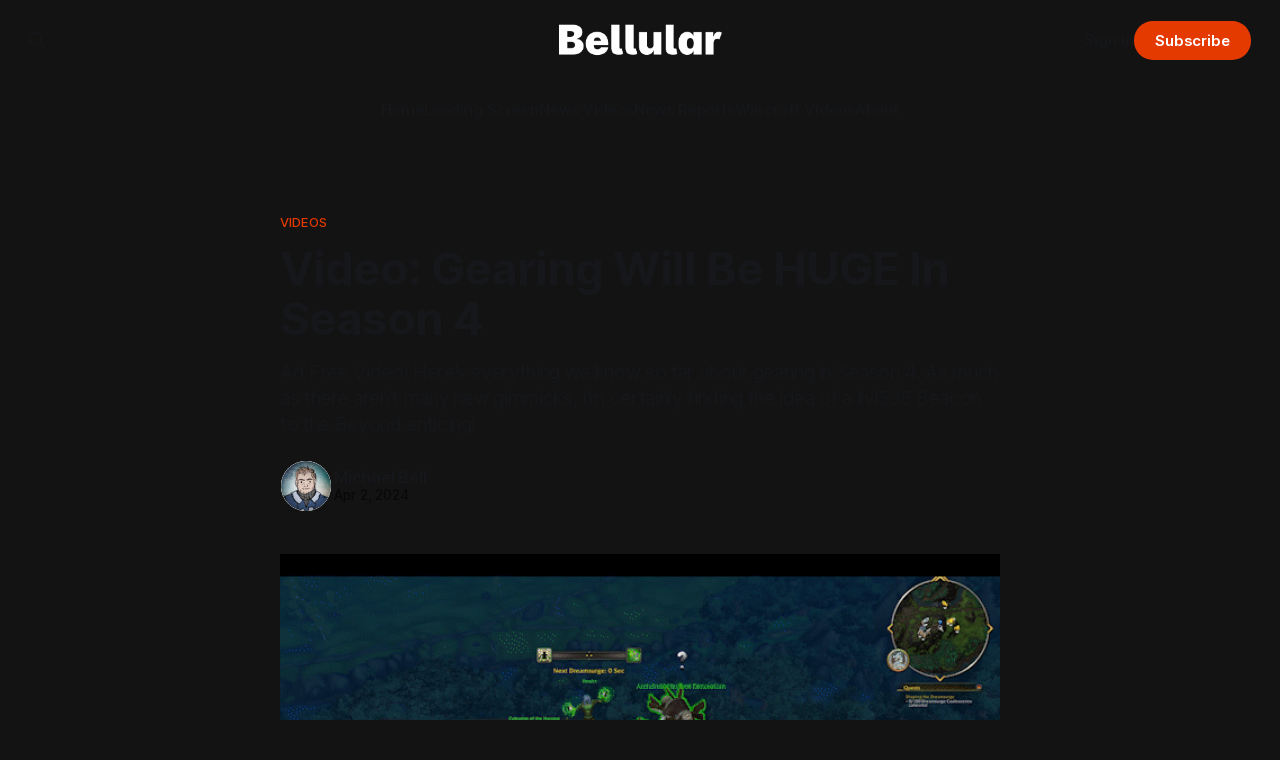

--- FILE ---
content_type: text/html; charset=utf-8
request_url: https://bellular.games/video-59/
body_size: 6876
content:
<!DOCTYPE html>
<html lang="en">
<head>

    <title>Video: Gearing Will Be HUGE In Season 4</title>
    <meta charset="utf-8">
    <meta name="viewport" content="width=device-width, initial-scale=1.0">
    
    <link rel="preload" as="style" href="https://bellular.games/assets/built/screen.css?v=5fc8b07092">
    <link rel="preload" as="script" href="https://bellular.games/assets/built/source.js?v=5fc8b07092">
    
    <link rel="preload" as="font" type="font/woff2" href="https://bellular.games/assets/fonts/inter-roman.woff2?v=5fc8b07092" crossorigin="anonymous">
<style>
    @font-face {
        font-family: "Inter";
        font-style: normal;
        font-weight: 100 900;
        font-display: optional;
        src: url(https://bellular.games/assets/fonts/inter-roman.woff2?v=5fc8b07092) format("woff2");
        unicode-range: U+0000-00FF, U+0131, U+0152-0153, U+02BB-02BC, U+02C6, U+02DA, U+02DC, U+0304, U+0308, U+0329, U+2000-206F, U+2074, U+20AC, U+2122, U+2191, U+2193, U+2212, U+2215, U+FEFF, U+FFFD;
    }
</style>

    <link rel="stylesheet" type="text/css" href="https://bellular.games/assets/built/screen.css?v=5fc8b07092">

    <style>
        :root {
            --background-color: #131313
        }
    </style>

    <script>
        /* The script for calculating the color contrast has been taken from
        https://gomakethings.com/dynamically-changing-the-text-color-based-on-background-color-contrast-with-vanilla-js/ */
        var accentColor = getComputedStyle(document.documentElement).getPropertyValue('--background-color');
        accentColor = accentColor.trim().slice(1);

        if (accentColor.length === 3) {
            accentColor = accentColor[0] + accentColor[0] + accentColor[1] + accentColor[1] + accentColor[2] + accentColor[2];
        }

        var r = parseInt(accentColor.substr(0, 2), 16);
        var g = parseInt(accentColor.substr(2, 2), 16);
        var b = parseInt(accentColor.substr(4, 2), 16);
        var yiq = ((r * 299) + (g * 587) + (b * 114)) / 1000;
        var textColor = (yiq >= 128) ? 'dark' : 'light';

        document.documentElement.className = `has-${textColor}-text`;
    </script>

    <meta name="description" content="Ad Free Video!
Here’s everything we know so far about gearing in Season 4. As much as there aren’t many new gimmicks, I’m certainly finding the idea of a ilvl535 Beacon to the Beyond enticing!">
    <link rel="icon" href="https://bellular.games/content/images/size/w256h256/2024/08/D.png" type="image/png">
    <link rel="canonical" href="https://bellular.games/video-59/">
    <meta name="referrer" content="no-referrer-when-downgrade">
    
    <meta property="og:site_name" content="Bellular">
    <meta property="og:type" content="article">
    <meta property="og:title" content="Video: Gearing Will Be HUGE In Season 4">
    <meta property="og:description" content="Ad Free Video!
Here’s everything we know so far about gearing in Season 4. As much as there aren’t many new gimmicks, I’m certainly finding the idea of a ilvl535 Beacon to the Beyond enticing!">
    <meta property="og:url" content="https://bellular.games/video-59/">
    <meta property="og:image" content="https://bellular.games/content/images/2024/04/S4G.gif">
    <meta property="article:published_time" content="2024-04-02T17:30:40.000Z">
    <meta property="article:modified_time" content="2024-05-27T10:34:13.000Z">
    <meta property="article:tag" content="Videos">
    <meta property="article:tag" content="Warcraft Posts">
    
    <meta name="twitter:card" content="summary_large_image">
    <meta name="twitter:title" content="Video: Gearing Will Be HUGE In Season 4">
    <meta name="twitter:description" content="Ad Free Video!
Here’s everything we know so far about gearing in Season 4. As much as there aren’t many new gimmicks, I’m certainly finding the idea of a ilvl535 Beacon to the Beyond enticing!">
    <meta name="twitter:url" content="https://bellular.games/video-59/">
    <meta name="twitter:image" content="https://bellular.games/content/images/2024/04/S4G.gif">
    <meta name="twitter:label1" content="Written by">
    <meta name="twitter:data1" content="Michael Bell">
    <meta name="twitter:label2" content="Filed under">
    <meta name="twitter:data2" content="Videos, Warcraft Posts">
    <meta property="og:image:width" content="640">
    <meta property="og:image:height" content="360">
    
    <script type="application/ld+json">
{
    "@context": "https://schema.org",
    "@type": "Article",
    "publisher": {
        "@type": "Organization",
        "name": "Bellular",
        "url": "https://bellular.games/",
        "logo": {
            "@type": "ImageObject",
            "url": "https://bellular.games/content/images/2024/08/wordmark-inter.png"
        }
    },
    "author": {
        "@type": "Person",
        "name": "Michael Bell",
        "image": {
            "@type": "ImageObject",
            "url": "https://bellular.games/content/images/2023/06/twitter_63800f4fcebf553397629d19c4568e18.jpeg",
            "width": 400,
            "height": 400
        },
        "url": "https://bellular.games/author/michael/",
        "sameAs": []
    },
    "headline": "Video: Gearing Will Be HUGE In Season 4",
    "url": "https://bellular.games/video-59/",
    "datePublished": "2024-04-02T17:30:40.000Z",
    "dateModified": "2024-05-27T10:34:13.000Z",
    "image": {
        "@type": "ImageObject",
        "url": "https://bellular.games/content/images/2024/04/S4G.gif",
        "width": 640,
        "height": 360
    },
    "keywords": "Videos, Warcraft Posts",
    "description": "Ad Free Video!\nHere’s everything we know so far about gearing in Season 4. As much as there aren’t many new gimmicks, I’m certainly finding the idea of a ilvl535 Beacon to the Beyond enticing!",
    "mainEntityOfPage": "https://bellular.games/video-59/"
}
    </script>

    <meta name="generator" content="Ghost 6.12">
    <link rel="alternate" type="application/rss+xml" title="Bellular" href="https://bellular.games/rss/">
    <script defer src="https://cdn.jsdelivr.net/ghost/portal@~2.56/umd/portal.min.js" data-i18n="true" data-ghost="https://bellular.games/" data-key="21ffafff76cee0b04fb06ef003" data-api="https://bellular.ghost.io/ghost/api/content/" data-locale="en" crossorigin="anonymous"></script><style id="gh-members-styles">.gh-post-upgrade-cta-content,
.gh-post-upgrade-cta {
    display: flex;
    flex-direction: column;
    align-items: center;
    font-family: -apple-system, BlinkMacSystemFont, 'Segoe UI', Roboto, Oxygen, Ubuntu, Cantarell, 'Open Sans', 'Helvetica Neue', sans-serif;
    text-align: center;
    width: 100%;
    color: #ffffff;
    font-size: 16px;
}

.gh-post-upgrade-cta-content {
    border-radius: 8px;
    padding: 40px 4vw;
}

.gh-post-upgrade-cta h2 {
    color: #ffffff;
    font-size: 28px;
    letter-spacing: -0.2px;
    margin: 0;
    padding: 0;
}

.gh-post-upgrade-cta p {
    margin: 20px 0 0;
    padding: 0;
}

.gh-post-upgrade-cta small {
    font-size: 16px;
    letter-spacing: -0.2px;
}

.gh-post-upgrade-cta a {
    color: #ffffff;
    cursor: pointer;
    font-weight: 500;
    box-shadow: none;
    text-decoration: underline;
}

.gh-post-upgrade-cta a:hover {
    color: #ffffff;
    opacity: 0.8;
    box-shadow: none;
    text-decoration: underline;
}

.gh-post-upgrade-cta a.gh-btn {
    display: block;
    background: #ffffff;
    text-decoration: none;
    margin: 28px 0 0;
    padding: 8px 18px;
    border-radius: 4px;
    font-size: 16px;
    font-weight: 600;
}

.gh-post-upgrade-cta a.gh-btn:hover {
    opacity: 0.92;
}</style><script async src="https://js.stripe.com/v3/"></script>
    <script defer src="https://cdn.jsdelivr.net/ghost/sodo-search@~1.8/umd/sodo-search.min.js" data-key="21ffafff76cee0b04fb06ef003" data-styles="https://cdn.jsdelivr.net/ghost/sodo-search@~1.8/umd/main.css" data-sodo-search="https://bellular.ghost.io/" data-locale="en" crossorigin="anonymous"></script>
    
    <link href="https://bellular.games/webmentions/receive/" rel="webmention">
    <script defer src="/public/cards.min.js?v=5fc8b07092"></script>
    <link rel="stylesheet" type="text/css" href="/public/cards.min.css?v=5fc8b07092">
    <script defer src="/public/comment-counts.min.js?v=5fc8b07092" data-ghost-comments-counts-api="https://bellular.games/members/api/comments/counts/"></script>
    <script defer src="/public/member-attribution.min.js?v=5fc8b07092"></script>
    <script defer src="/public/ghost-stats.min.js?v=5fc8b07092" data-stringify-payload="false" data-datasource="analytics_events" data-storage="localStorage" data-host="https://bellular.games/.ghost/analytics/api/v1/page_hit"  tb_site_uuid="edd2c9a0-4f13-4fd6-a74b-273bdbdc21cc" tb_post_uuid="6c6622fb-5c3f-41ca-a5ac-b4f89ccb21d6" tb_post_type="post" tb_member_uuid="undefined" tb_member_status="undefined"></script><style>:root {--ghost-accent-color: #e43a00;}</style>
    <style>.gh-article-image{grid-column:main}</style>
<style>
    .gh-card-image {
    }

    .gh-card-image img {
        width: 100%;
        height: auto;
        object-fit: contain;

    }
</style>

<style>
    /* Hide feature image for posts with internal '#Video' tag */
    .post-tag-hash-video .gh-feature-image,
    .post-tag-hash-video .gh-card-image,
    .post-tag-hash-video .gh-post-feature-image,
    .post-tag-hash-video .gh-feature-image-container {
        display: none !important;
    }

    /* Hide any custom video thumbnail containers if present */
    .post-tag-hash-video .video-thumbnail-container {
        display: none !important;
    }
</style>

</head>
<body class="post-template tag-videos tag-warcraft-posts has-sans-title has-sans-body">

<div class="gh-viewport">
    
    <header id="gh-navigation" class="gh-navigation is-stacked gh-outer">
    <div class="gh-navigation-inner gh-inner">

        <div class="gh-navigation-brand">
            <a class="gh-navigation-logo is-title" href="https://bellular.games">
                    <img src="https://bellular.games/content/images/2024/08/wordmark-inter.png" alt="Bellular">
            </a>
            <button class="gh-search gh-icon-button" aria-label="Search this site" data-ghost-search>
    <svg xmlns="http://www.w3.org/2000/svg" fill="none" viewBox="0 0 24 24" stroke="currentColor" stroke-width="2" width="20" height="20"><path stroke-linecap="round" stroke-linejoin="round" d="M21 21l-6-6m2-5a7 7 0 11-14 0 7 7 0 0114 0z"></path></svg></button>            <button class="gh-burger gh-icon-button" aria-label="Menu">
                <svg xmlns="http://www.w3.org/2000/svg" width="24" height="24" fill="currentColor" viewBox="0 0 256 256"><path d="M224,128a8,8,0,0,1-8,8H40a8,8,0,0,1,0-16H216A8,8,0,0,1,224,128ZM40,72H216a8,8,0,0,0,0-16H40a8,8,0,0,0,0,16ZM216,184H40a8,8,0,0,0,0,16H216a8,8,0,0,0,0-16Z"></path></svg>                <svg xmlns="http://www.w3.org/2000/svg" width="24" height="24" fill="currentColor" viewBox="0 0 256 256"><path d="M205.66,194.34a8,8,0,0,1-11.32,11.32L128,139.31,61.66,205.66a8,8,0,0,1-11.32-11.32L116.69,128,50.34,61.66A8,8,0,0,1,61.66,50.34L128,116.69l66.34-66.35a8,8,0,0,1,11.32,11.32L139.31,128Z"></path></svg>            </button>
        </div>

        <nav class="gh-navigation-menu">
            <ul class="nav">
    <li class="nav-home"><a href="https://bellular.games/">Home</a></li>
    <li class="nav-loading-screen"><a href="https://bellular.games/tag/loading-screen/">Loading Screen</a></li>
    <li class="nav-news-videos"><a href="https://bellular.games/tag/news-videos/">News Videos</a></li>
    <li class="nav-news-reports"><a href="https://bellular.games/tag/news-posts/">News Reports</a></li>
    <li class="nav-warcraft-videos"><a href="https://bellular.games/tag/warcraft-videos/">Warcraft Videos</a></li>
    <li class="nav-about"><a href="https://bellular.games/about/">About</a></li>
</ul>

        </nav>

        <div class="gh-navigation-actions">
                <button class="gh-search gh-icon-button" aria-label="Search this site" data-ghost-search>
    <svg xmlns="http://www.w3.org/2000/svg" fill="none" viewBox="0 0 24 24" stroke="currentColor" stroke-width="2" width="20" height="20"><path stroke-linecap="round" stroke-linejoin="round" d="M21 21l-6-6m2-5a7 7 0 11-14 0 7 7 0 0114 0z"></path></svg></button>                <div class="gh-navigation-members">
                            <a href="#/portal/signin" data-portal="signin">Sign in</a>
                                <a class="gh-button" href="#/portal/signup" data-portal="signup">Subscribe</a>
                </div>
        </div>

    </div>
</header>

    

<main class="gh-main">

    <article class="gh-article post tag-videos tag-warcraft-posts">

        <header class="gh-article-header gh-canvas">

                <a class="gh-article-tag" href="https://bellular.games/tag/videos/">Videos</a>
            <h1 class="gh-article-title is-title">Video: Gearing Will Be HUGE In Season 4</h1>
                <p class="gh-article-excerpt is-body">Ad Free Video!
Here’s everything we know so far about gearing in Season 4. As much as there aren’t many new gimmicks, I’m certainly finding the idea of a ilvl535 Beacon to the Beyond enticing!</p>

            <div class="gh-article-meta">
                <div class="gh-article-author-image instapaper_ignore">
                            <a href="/author/michael/">
                                <img class="author-profile-image" src="/content/images/size/w160/2023/06/twitter_63800f4fcebf553397629d19c4568e18.jpeg" alt="Michael Bell">
                            </a>
                </div>
                <div class="gh-article-meta-wrapper">
                    <h4 class="gh-article-author-name"><a href="/author/michael/">Michael Bell</a></h4>
                    <div class="gh-article-meta-content">
                        <time class="gh-article-meta-date" datetime="2024-04-02">Apr 2, 2024</time>
                    </div>
                </div>
            </div>

                <figure class="gh-article-image">
        <img
            srcset="/content/images/size/w320/2024/04/S4G.gif 320w,
                    /content/images/size/w600/2024/04/S4G.gif 600w,
                    /content/images/size/w960/2024/04/S4G.gif 960w,
                    /content/images/size/w1200/2024/04/S4G.gif 1200w,
                    /content/images/size/w2000/2024/04/S4G.gif 2000w"
            sizes="(max-width: 1200px) 100vw, 1120px"
            src="/content/images/size/w960/2024/04/S4G.gif"
            alt="Video: Gearing Will Be HUGE In Season 4"
        >
    </figure>

        </header>

        <section class="gh-content gh-canvas is-body">
            
<aside class="gh-post-upgrade-cta">
    <div class="gh-post-upgrade-cta-content" style="background-color: #e43a00">
            <h2>This post is for paying subscribers only</h2>
            <a class="gh-btn" data-portal="signup" href="#/portal/signup" style="color:#e43a00">Subscribe now</a>
            <p><small>Already have an account? <a data-portal="signin" href="#/portal/signin">Sign in</a></small></p>
    </div>
</aside>

        </section>

    </article>


</main>


            <section class="gh-container is-grid gh-outer">
                <div class="gh-container-inner gh-inner">
                    <h2 class="gh-container-title">Read more</h2>
                    <div class="gh-feed">
                            <article class="gh-card post">
    <a class="gh-card-link" href="/loading-screen-are-nvidia-killing-card-production/">
            <figure class="gh-card-image">
                <img
                    srcset="/content/images/size/w160/format/webp/2026/01/Untitled-drawing---2026-01-16T163032.822.png 160w,
                            /content/images/size/w320/format/webp/2026/01/Untitled-drawing---2026-01-16T163032.822.png 320w,
                            /content/images/size/w600/format/webp/2026/01/Untitled-drawing---2026-01-16T163032.822.png 600w,
                            /content/images/size/w960/format/webp/2026/01/Untitled-drawing---2026-01-16T163032.822.png 960w,
                            /content/images/size/w1200/format/webp/2026/01/Untitled-drawing---2026-01-16T163032.822.png 1200w,
                            /content/images/size/w2000/format/webp/2026/01/Untitled-drawing---2026-01-16T163032.822.png 2000w"
                    sizes="320px"
                    src="/content/images/size/w600/2026/01/Untitled-drawing---2026-01-16T163032.822.png"
                    alt="Loading Screen: Are Nvidia Killing Card Production?"
                    loading="lazy"
                >
            </figure>
        <div class="gh-card-wrapper">
            <h3 class="gh-card-title is-title">Loading Screen: Are Nvidia Killing Card Production?</h3>
                <p class="gh-card-excerpt is-body">A flurry of reports over the last 24 hours has people worried. Are Nvidia pulling out of high-end GPU production?</p>
            <footer class="gh-card-meta">
                        <svg xmlns="http://www.w3.org/2000/svg" viewBox="0 0 20 20" height="20" width="20" id="Lock-1--Streamline-Ultimate"><defs></defs><title>lock-1</title><path d="M4.375 8.125h11.25s1.25 0 1.25 1.25v8.75s0 1.25 -1.25 1.25H4.375s-1.25 0 -1.25 -1.25v-8.75s0 -1.25 1.25 -1.25" fill="none" stroke="currentcolor" stroke-linecap="round" stroke-linejoin="round" stroke-width="1.5"></path><path d="M5.625 8.125V5a4.375 4.375 0 0 1 8.75 0v3.125" fill="none" stroke="currentcolor" stroke-linecap="round" stroke-linejoin="round" stroke-width="1.5"></path><path d="m10 12.5 0 2.5" fill="none" stroke="currentcolor" stroke-linecap="round" stroke-linejoin="round" stroke-width="1.5"></path></svg>                <!--
             -->
                    <span class="gh-card-author">By Conor Caulfield</span>
                    <time class="gh-card-date" datetime="2026-01-16">Jan 16, 2026</time>
                <!--
         --></footer>
        </div>
    </a>
</article>                            <article class="gh-card post">
    <a class="gh-card-link" href="/pc-building-is-fucked-and-it-wont-get-better/">
            <figure class="gh-card-image">
                <img
                    srcset="/content/images/size/w160/format/webp/2026/01/Untitled-drawing---2026-01-16T124833.386.png 160w,
                            /content/images/size/w320/format/webp/2026/01/Untitled-drawing---2026-01-16T124833.386.png 320w,
                            /content/images/size/w600/format/webp/2026/01/Untitled-drawing---2026-01-16T124833.386.png 600w,
                            /content/images/size/w960/format/webp/2026/01/Untitled-drawing---2026-01-16T124833.386.png 960w,
                            /content/images/size/w1200/format/webp/2026/01/Untitled-drawing---2026-01-16T124833.386.png 1200w,
                            /content/images/size/w2000/format/webp/2026/01/Untitled-drawing---2026-01-16T124833.386.png 2000w"
                    sizes="320px"
                    src="/content/images/size/w600/2026/01/Untitled-drawing---2026-01-16T124833.386.png"
                    alt="PC Building Is Fucked, And It Won’t Get Better"
                    loading="lazy"
                >
            </figure>
        <div class="gh-card-wrapper">
            <h3 class="gh-card-title is-title">PC Building Is Fucked, And It Won’t Get Better</h3>
                <p class="gh-card-excerpt is-body">Prices are spiking, and PC parts aren&#x27;t for consumers anymore. They won&#x27;t be for a while.</p>
            <footer class="gh-card-meta">
                        <svg xmlns="http://www.w3.org/2000/svg" viewBox="0 0 20 20" height="20" width="20" id="Lock-1--Streamline-Ultimate"><defs></defs><title>lock-1</title><path d="M4.375 8.125h11.25s1.25 0 1.25 1.25v8.75s0 1.25 -1.25 1.25H4.375s-1.25 0 -1.25 -1.25v-8.75s0 -1.25 1.25 -1.25" fill="none" stroke="currentcolor" stroke-linecap="round" stroke-linejoin="round" stroke-width="1.5"></path><path d="M5.625 8.125V5a4.375 4.375 0 0 1 8.75 0v3.125" fill="none" stroke="currentcolor" stroke-linecap="round" stroke-linejoin="round" stroke-width="1.5"></path><path d="m10 12.5 0 2.5" fill="none" stroke="currentcolor" stroke-linecap="round" stroke-linejoin="round" stroke-width="1.5"></path></svg>                <!--
             -->
                    <span class="gh-card-author">By Conor Caulfield, Conall McCann, Michael Bell</span>
                    <time class="gh-card-date" datetime="2026-01-16">Jan 16, 2026</time>
                <!--
         --></footer>
        </div>
    </a>
</article>                            <article class="gh-card post">
    <a class="gh-card-link" href="/after-a-record-breaking-launch-has-bf6-really-battlefailed/">
            <figure class="gh-card-image">
                <img
                    srcset="/content/images/size/w160/format/webp/2026/01/Battlefailed-thumb.png 160w,
                            /content/images/size/w320/format/webp/2026/01/Battlefailed-thumb.png 320w,
                            /content/images/size/w600/format/webp/2026/01/Battlefailed-thumb.png 600w,
                            /content/images/size/w960/format/webp/2026/01/Battlefailed-thumb.png 960w,
                            /content/images/size/w1200/format/webp/2026/01/Battlefailed-thumb.png 1200w,
                            /content/images/size/w2000/format/webp/2026/01/Battlefailed-thumb.png 2000w"
                    sizes="320px"
                    src="/content/images/size/w600/2026/01/Battlefailed-thumb.png"
                    alt="After A Record-Breaking Launch, Has BF6 Really &#x27;Battlefailed&#x27;?!"
                    loading="lazy"
                >
            </figure>
        <div class="gh-card-wrapper">
            <h3 class="gh-card-title is-title">After A Record-Breaking Launch, Has BF6 Really &#x27;Battlefailed&#x27;?!</h3>
                <p class="gh-card-excerpt is-body">Being one of 2025&#x27;s biggest success stories didn&#x27;t make Battlefield 6 bulletproof. Bugs, glitches, cosmetic drama and more have plagued EA&#x27;s latest... &quot;90% (of Steam) players are gone, and now? The big Season 2 launch that could pull them out of the fire faces a month-long delay! Will they recover?</p>
            <footer class="gh-card-meta">
                        <svg xmlns="http://www.w3.org/2000/svg" viewBox="0 0 20 20" height="20" width="20" id="Lock-1--Streamline-Ultimate"><defs></defs><title>lock-1</title><path d="M4.375 8.125h11.25s1.25 0 1.25 1.25v8.75s0 1.25 -1.25 1.25H4.375s-1.25 0 -1.25 -1.25v-8.75s0 -1.25 1.25 -1.25" fill="none" stroke="currentcolor" stroke-linecap="round" stroke-linejoin="round" stroke-width="1.5"></path><path d="M5.625 8.125V5a4.375 4.375 0 0 1 8.75 0v3.125" fill="none" stroke="currentcolor" stroke-linecap="round" stroke-linejoin="round" stroke-width="1.5"></path><path d="m10 12.5 0 2.5" fill="none" stroke="currentcolor" stroke-linecap="round" stroke-linejoin="round" stroke-width="1.5"></path></svg>                <!--
             -->
                    <span class="gh-card-author">By Conall McCann, Michael Bell</span>
                    <time class="gh-card-date" datetime="2026-01-16">Jan 16, 2026</time>
                <!--
         --></footer>
        </div>
    </a>
</article>                            <article class="gh-card post">
    <a class="gh-card-link" href="/loading-screen-monster-hunter-wilds-paid-performance-perception-problem/">
            <figure class="gh-card-image">
                <img
                    srcset="/content/images/size/w160/format/webp/2026/01/Untitled-drawing---2026-01-15T163106.797.png 160w,
                            /content/images/size/w320/format/webp/2026/01/Untitled-drawing---2026-01-15T163106.797.png 320w,
                            /content/images/size/w600/format/webp/2026/01/Untitled-drawing---2026-01-15T163106.797.png 600w,
                            /content/images/size/w960/format/webp/2026/01/Untitled-drawing---2026-01-15T163106.797.png 960w,
                            /content/images/size/w1200/format/webp/2026/01/Untitled-drawing---2026-01-15T163106.797.png 1200w,
                            /content/images/size/w2000/format/webp/2026/01/Untitled-drawing---2026-01-15T163106.797.png 2000w"
                    sizes="320px"
                    src="/content/images/size/w600/2026/01/Untitled-drawing---2026-01-15T163106.797.png"
                    alt="Loading Screen: Monster Hunter Wilds&#x27; Paid Performance Perception Problem"
                    loading="lazy"
                >
            </figure>
        <div class="gh-card-wrapper">
            <h3 class="gh-card-title is-title">Loading Screen: Monster Hunter Wilds&#x27; Paid Performance Perception Problem</h3>
                <p class="gh-card-excerpt is-body">Paid for all the Monster Hunter Wilds DLC? Enjoy your good performance, moneybags!</p>
            <footer class="gh-card-meta">
                        <svg xmlns="http://www.w3.org/2000/svg" viewBox="0 0 20 20" height="20" width="20" id="Lock-1--Streamline-Ultimate"><defs></defs><title>lock-1</title><path d="M4.375 8.125h11.25s1.25 0 1.25 1.25v8.75s0 1.25 -1.25 1.25H4.375s-1.25 0 -1.25 -1.25v-8.75s0 -1.25 1.25 -1.25" fill="none" stroke="currentcolor" stroke-linecap="round" stroke-linejoin="round" stroke-width="1.5"></path><path d="M5.625 8.125V5a4.375 4.375 0 0 1 8.75 0v3.125" fill="none" stroke="currentcolor" stroke-linecap="round" stroke-linejoin="round" stroke-width="1.5"></path><path d="m10 12.5 0 2.5" fill="none" stroke="currentcolor" stroke-linecap="round" stroke-linejoin="round" stroke-width="1.5"></path></svg>                <!--
             -->
                    <span class="gh-card-author">By Conor Caulfield</span>
                    <time class="gh-card-date" datetime="2026-01-15">Jan 15, 2026</time>
                <!--
         --></footer>
        </div>
    </a>
</article>                    </div>
                </div>
            </section>

    
    <footer class="gh-footer gh-outer">
    <div class="gh-footer-inner gh-inner">

        <div class="gh-footer-bar">
            <span class="gh-footer-logo is-title">
                    <img src="https://bellular.games/content/images/2024/08/wordmark-inter.png" alt="Bellular">
            </span>
            <nav class="gh-footer-menu">
                <ul class="nav">
    <li class="nav-welcome"><a href="https://bellular.games/welcome/">Welcome</a></li>
    <li class="nav-about-us"><a href="https://bellular.games/about/">About Us</a></li>
</ul>

            </nav>
            <div class="gh-footer-copyright">
                Powered by <a href="https://ghost.org/" target="_blank" rel="noopener">Ghost</a>
            </div>
        </div>

                <section class="gh-footer-signup">
                    <h2 class="gh-footer-signup-header is-title">
                        Enjoy Gaming More
                    </h2>
                    <p class="gh-footer-signup-subhead is-body">
                        Cut through the noise. Enjoy premium, insightful &amp; actionable content that exists to serve you, not to sell ads.
                    </p>
                    <form class="gh-form" data-members-form>
    <input class="gh-form-input" id="footer-email" name="email" type="email" placeholder="jamie@example.com" required data-members-email>
    <button class="gh-button" type="submit" aria-label="Subscribe">
        <span><span>Subscribe</span> <svg xmlns="http://www.w3.org/2000/svg" width="32" height="32" fill="currentColor" viewBox="0 0 256 256"><path d="M224.49,136.49l-72,72a12,12,0,0,1-17-17L187,140H40a12,12,0,0,1,0-24H187L135.51,64.48a12,12,0,0,1,17-17l72,72A12,12,0,0,1,224.49,136.49Z"></path></svg></span>
        <svg xmlns="http://www.w3.org/2000/svg" height="24" width="24" viewBox="0 0 24 24">
    <g stroke-linecap="round" stroke-width="2" fill="currentColor" stroke="none" stroke-linejoin="round" class="nc-icon-wrapper">
        <g class="nc-loop-dots-4-24-icon-o">
            <circle cx="4" cy="12" r="3"></circle>
            <circle cx="12" cy="12" r="3"></circle>
            <circle cx="20" cy="12" r="3"></circle>
        </g>
        <style data-cap="butt">
            .nc-loop-dots-4-24-icon-o{--animation-duration:0.8s}
            .nc-loop-dots-4-24-icon-o *{opacity:.4;transform:scale(.75);animation:nc-loop-dots-4-anim var(--animation-duration) infinite}
            .nc-loop-dots-4-24-icon-o :nth-child(1){transform-origin:4px 12px;animation-delay:-.3s;animation-delay:calc(var(--animation-duration)/-2.666)}
            .nc-loop-dots-4-24-icon-o :nth-child(2){transform-origin:12px 12px;animation-delay:-.15s;animation-delay:calc(var(--animation-duration)/-5.333)}
            .nc-loop-dots-4-24-icon-o :nth-child(3){transform-origin:20px 12px}
            @keyframes nc-loop-dots-4-anim{0%,100%{opacity:.4;transform:scale(.75)}50%{opacity:1;transform:scale(1)}}
        </style>
    </g>
</svg>        <svg class="checkmark" xmlns="http://www.w3.org/2000/svg" viewBox="0 0 52 52">
    <path class="checkmark__check" fill="none" d="M14.1 27.2l7.1 7.2 16.7-16.8"/>
    <style>
        .checkmark {
            width: 40px;
            height: 40px;
            display: block;
            stroke-width: 2.5;
            stroke: currentColor;
            stroke-miterlimit: 10;
        }

        .checkmark__check {
            transform-origin: 50% 50%;
            stroke-dasharray: 48;
            stroke-dashoffset: 48;
            animation: stroke .3s cubic-bezier(0.650, 0.000, 0.450, 1.000) forwards;
        }

        @keyframes stroke {
            100% { stroke-dashoffset: 0; }
        }
    </style>
</svg>    </button>
    <p data-members-error></p>
</form>                </section>

    </div>
</footer>    
</div>

    <div class="pswp" tabindex="-1" role="dialog" aria-hidden="true">
    <div class="pswp__bg"></div>

    <div class="pswp__scroll-wrap">
        <div class="pswp__container">
            <div class="pswp__item"></div>
            <div class="pswp__item"></div>
            <div class="pswp__item"></div>
        </div>

        <div class="pswp__ui pswp__ui--hidden">
            <div class="pswp__top-bar">
                <div class="pswp__counter"></div>

                <button class="pswp__button pswp__button--close" title="Close (Esc)"></button>
                <button class="pswp__button pswp__button--share" title="Share"></button>
                <button class="pswp__button pswp__button--fs" title="Toggle fullscreen"></button>
                <button class="pswp__button pswp__button--zoom" title="Zoom in/out"></button>

                <div class="pswp__preloader">
                    <div class="pswp__preloader__icn">
                        <div class="pswp__preloader__cut">
                            <div class="pswp__preloader__donut"></div>
                        </div>
                    </div>
                </div>
            </div>

            <div class="pswp__share-modal pswp__share-modal--hidden pswp__single-tap">
                <div class="pswp__share-tooltip"></div>
            </div>

            <button class="pswp__button pswp__button--arrow--left" title="Previous (arrow left)"></button>
            <button class="pswp__button pswp__button--arrow--right" title="Next (arrow right)"></button>

            <div class="pswp__caption">
                <div class="pswp__caption__center"></div>
            </div>
        </div>
    </div>
</div>
<script src="https://bellular.games/assets/built/source.js?v=5fc8b07092"></script>

<script>
document.querySelectorAll('a').forEach(link => {
  if(link.hostname != window.location.hostname) 
    link.target = '_blank';
});
</script>

</body>
</html>
